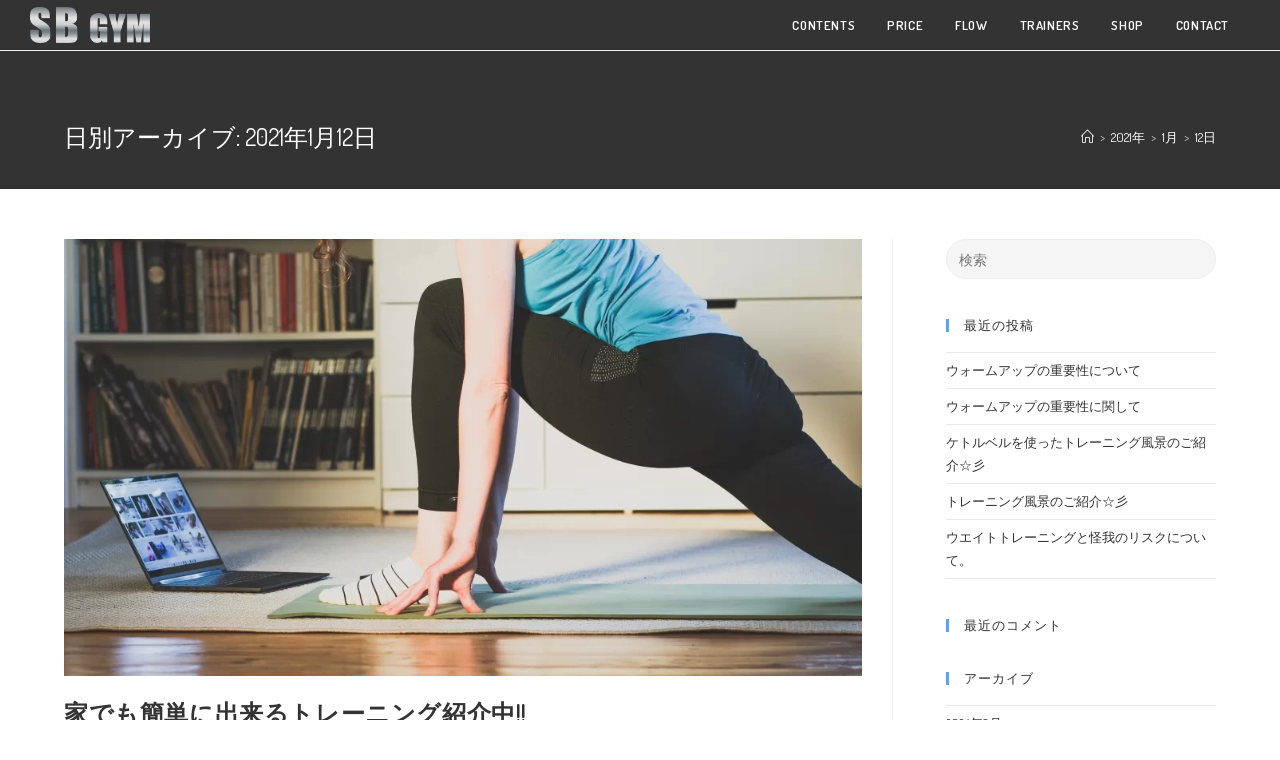

--- FILE ---
content_type: text/html; charset=UTF-8
request_url: https://silver---back.jp/wp-content/plugins/qa-heatmap-analytics/qahm-ajax.php
body_size: 570
content:
<br />
<b>Fatal error</b>:  Uncaught Error: Call to undefined function is_home() in /home/neos0000/silver---back.jp/public_html/wp-content/plugins/qa-heatmap-analytics/class-qahm-base.php:384
Stack trace:
#0 /home/neos0000/silver---back.jp/public_html/wp-content/plugins/qa-heatmap-analytics/class-qahm-behavioral-data.php(211): QAHM_Base-&gt;is_qahm_page('')
#1 /home/neos0000/silver---back.jp/public_html/wp-content/plugins/qa-heatmap-analytics/qahm-ajax.php(153): QAHM_Behavioral_Data-&gt;init_session_data('000000000000744...', '', '', '2021\xE5\xB9\xB41\xE6\x9C\x8812\xE6\x97...', 'https://silver-...', 'direct', 'en', 'Mozilla/5.0 (Ma...', 1, false)
#2 {main}
  thrown in <b>/home/neos0000/silver---back.jp/public_html/wp-content/plugins/qa-heatmap-analytics/class-qahm-base.php</b> on line <b>384</b><br />
<br />
<b>Fatal error</b>:  Uncaught Error: Call to a member function set() on null in /home/neos0000/silver---back.jp/public_html/wp-includes/l10n.php:857
Stack trace:
#0 /home/neos0000/silver---back.jp/public_html/wp-includes/l10n.php(960): load_textdomain('default', '/home/neos0000/...', 'ja')
#1 /home/neos0000/silver---back.jp/public_html/wp-includes/class-wp-fatal-error-handler.php(49): load_default_textdomain()
#2 [internal function]: WP_Fatal_Error_Handler-&gt;handle()
#3 {main}
  thrown in <b>/home/neos0000/silver---back.jp/public_html/wp-includes/l10n.php</b> on line <b>857</b><br />
